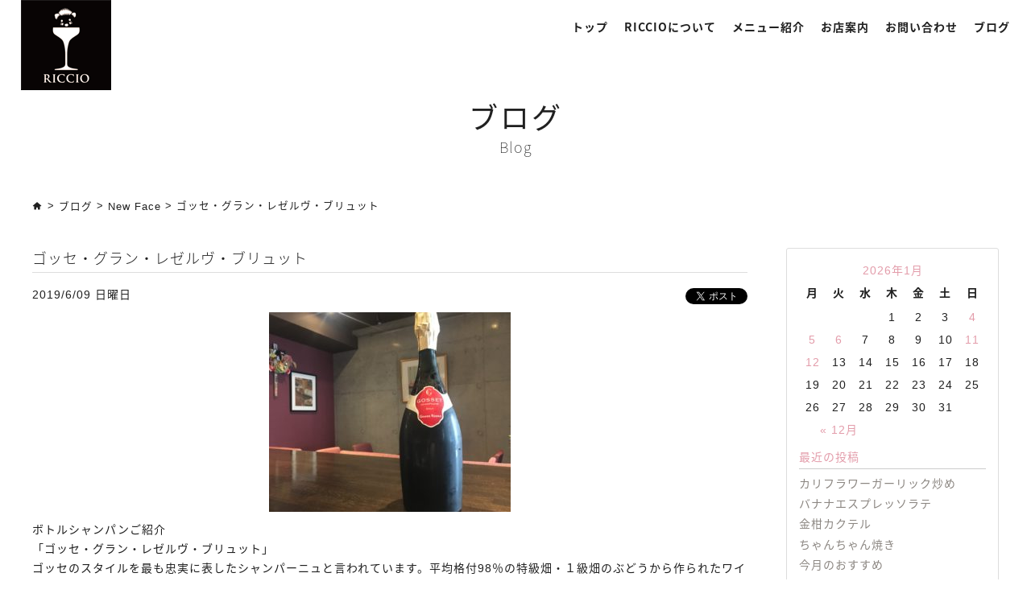

--- FILE ---
content_type: text/html; charset=UTF-8
request_url: http://www.riccio.tokyo/blog/newface/1148/
body_size: 5489
content:
<!DOCTYPE html>
<html lang="ja" prefix="og: http://ogp.me/ns# fb: http://ogp.me/ns/fb# article: http://ogp.me/ns/article#">
<head>
<!-- Global site tag (gtag.js) - Google Analytics -->
<script async src="https://www.googletagmanager.com/gtag/js?id=UA-112169300-1"></script>
<script>
  window.dataLayer = window.dataLayer || [];
  function gtag(){dataLayer.push(arguments);}
  gtag('js', new Date());

  gtag('config', 'UA-112169300-1');
</script>
<!-- //Global site tag (gtag.js) - Google Analytics -->
<meta charset="UTF-8">
<title>ゴッセ・グラン・レゼルヴ・ブリュット｜牛込柳町駅より徒歩4分。季節のフルーツ、ハーブ、野菜を使ったカクテルをご提供。｜Cafe&amp;Bar Riccio（カフェアンドバー リッチョ）</title>
<meta name="keywords" content="Riccio,リッチョ,バー,カフェ,東京都,新宿,牛込柳町駅,薬王寺町">
<meta name="description"  content="Cafe&Bar Riccioの「ゴッセ・グラン・レゼルヴ・ブリュット」のページです。牛込柳町駅より徒歩4分、東京都新宿区市谷薬王寺町にあるCafe&amp;Bar Riccio（カフェアンドバーリッチョ）です。季節のフルーツ、ハーブ、野菜を使ったカクテルをご提供しております。日曜日にはペットと一緒に楽しいひとときを。">
<link rel="canonical" href="http://www.riccio.tokyo/blog/newface/1148/">

<meta name="viewport" content="width=device-width,initial-scale=1">
<meta name="format-detection" content="telephone=no">
<meta http-equiv="X-UA-Compatible" content="IE=edge">
<link rel="stylesheet" href="http://www.riccio.tokyo/admin/wp-content/themes/wp-one/css/loader.css" media="screen,print">
<link rel="stylesheet" href="http://www.riccio.tokyo/admin/wp-content/themes/wp-one/css/common.css" media="screen,print">
<link rel="stylesheet" href="http://www.riccio.tokyo/admin/wp-content/themes/wp-one/css/drawer.css" media="screen,print">
<link rel="stylesheet" href="http://www.riccio.tokyo/admin/wp-content/themes/wp-one/css/lv2.css" media="screen,print"><link rel="stylesheet" href="http://www.riccio.tokyo/admin/wp-content/themes/wp-one/css/style.css" media="screen,print">
<link rel="stylesheet" href="http://www.riccio.tokyo/admin/wp-content/themes/wp-one/style.css" media="all">
<link rel="stylesheet" href="https://cdn.rawgit.com/michalsnik/aos/2.1.1/dist/aos.css" />
<link rel="stylesheet" href="http://www.riccio.tokyo/admin/wp-content/themes/wp-one/css/jquery.mCustomScrollbar.css">
<!-- swiper css -->
<link rel="stylesheet" href="http://www.riccio.tokyo/admin/wp-content/themes/wp-one/css/swiper.css">
<link rel='dns-prefetch' href='//s.w.org' />
<link rel='stylesheet' id='tablepress-default-css'  href='http://www.riccio.tokyo/admin/wp-content/plugins/tablepress/css/default.min.css?ver=1.9' type='text/css' media='all' />
<link rel='https://api.w.org/' href='http://www.riccio.tokyo/wp-json/' />
<link rel="alternate" type="application/json+oembed" href="http://www.riccio.tokyo/wp-json/oembed/1.0/embed?url=http%3A%2F%2Fwww.riccio.tokyo%2Fblog%2Fnewface%2F1148%2F" />
<link rel="alternate" type="text/xml+oembed" href="http://www.riccio.tokyo/wp-json/oembed/1.0/embed?url=http%3A%2F%2Fwww.riccio.tokyo%2Fblog%2Fnewface%2F1148%2F&#038;format=xml" />

<!----------------------------OGPタグ---------------------------->
<!--og:title-->
<meta property="og:title" content="ゴッセ・グラン・レゼルヴ・ブリュット｜牛込柳町駅より徒歩4分。季節のフルーツ、ハーブ、野菜を使ったカクテルをご提供。｜Cafe&amp;Bar Riccio（カフェアンドバー リッチョ）">
<!--og:type-->
<meta property="og:type" content="article"><!--site_name-->
<meta property="og:site_name" content="牛込柳町駅より徒歩4分。季節のフルーツ、ハーブ、野菜を使ったカクテルをご提供。｜Cafe&amp;Bar Riccio（カフェアンドバー リッチョ）">
<!--og:url-->
<meta property="og:url" content="http://www.riccio.tokyo/blog/newface/1148/">
<!--og:description-->
<meta property="og:description" content="Cafe&Bar Riccioの「ゴッセ・グラン・レゼルヴ・ブリュット」のページです。牛込柳町駅より徒歩4分、東京都新宿区市谷薬王寺町にあるCafe&amp;Bar Riccio（カフェアンドバーリッチョ）です。季節のフルーツ、ハーブ、野菜を使ったカクテルをご提供しております。日曜日にはペットと一緒に楽しいひとときを。">
<!--og:image-->
<meta property="og:image" content="http://www.riccio.tokyo/admin/wp-content/themes/wp-one/img/ogp.jpg">
<!----------------------------//OGPタグ---------------------------->

</head>
<!-- ******************************　//head ****************************** -->

<!-- ******************************　↓body　****************************** -->
<body class="drawer drawer--right">
<!-- ******************************　loader　****************************** -->
<div class="loader__bg">
  <div class="loader">
    <div class="circles__wrap">
      <div class="circles__item" id="circles__item--01"></div>
      <div class="circles__item" id="circles__item--02"></div>
      <div class="circles__item" id="circles__item--03"></div>
      <div class="circles__item" id="circles__item--04"></div>
      <div class="circles__item" id="circles__item--05"></div>
      <div class="circles__item" id="circles__item--06"></div>
      <div class="circles__item" id="circles__item--07"></div>
      <div class="circles__item" id="circles__item--08"></div>
    </div>
  </div>
</div>
<!-- ******************************　//loader　****************************** -->

<!-- wrapper -->
<div id="wrapper">
	<!-- header -->
	<header class="header">
			<div class="header__inner">
				<h1 class="header__logo">
					<a href="http://www.riccio.tokyo/" title="牛込柳町駅より徒歩4分。季節のフルーツ、ハーブ、野菜を使ったカクテルをご提供。｜Cafe&amp;Bar Riccio（カフェアンドバー リッチョ）"><img src="http://www.riccio.tokyo/admin/wp-content/themes/wp-one/img/header_logo.png" alt="ゴッセ・グラン・レゼルヴ・ブリュット										|Cafe&Bar Riccio（カフェアンドバー リッチョ）｜牛込柳町駅より徒歩4分の季節のフルーツ、ハーブ、野菜のカクテル"></a>
				</h1>
				<button type="button" class="drawer-toggle drawer-hamburger"><span class="sr-only">メニュー</span><span class="drawer-hamburger-icon"></span></button>
			<!--　global　-->
			<nav id="global">
			
				<ul class="global__items"><li><a href="http://www.riccio.tokyo/#top">トップ</a></li>
<li><a href="http://www.riccio.tokyo/#about">RICCIOについて</a></li>
<li><a href="http://www.riccio.tokyo/menu/">メニュー紹介</a></li>
<li><a href="http://www.riccio.tokyo/#info">お店案内</a></li>
<li><a href="http://www.riccio.tokyo/#contact">お問い合わせ</a></li>
<li><a href="http://www.riccio.tokyo/blog/">ブログ</a></li>
</ul>			
			</nav>
			<!--　global　-->
	</div>
	</header>
	<!-- //end header -->
<!-- main -->	
<main><div class="l-cont">
<section class="cont__wrap">
<h2 class="cont__tit">ブログ<span>Blog</span></h2>
<ul class="breadcrumb__list">
				<li><a href="http://www.riccio.tokyo/"><i class="icon-home"></i></a></li><li>&nbsp;&gt;&nbsp;<a href="http://www.riccio.tokyo/blog/">ブログ</a></li><li>&nbsp;&gt;&nbsp;<a href="http://www.riccio.tokyo/blog/category/newface/">New Face</a></li><li>&nbsp;&gt;&nbsp;ゴッセ・グラン・レゼルヴ・ブリュット</li>			</ul>
<section class="l-box blog__wrap">
	<div id="fb-root"></div>
	<script>(function(d, s, id) {
	var js, fjs = d.getElementsByTagName(s)[0];
	if (d.getElementById(id)) return;
	js = d.createElement(s); js.id = id;
	js.src = "//connect.facebook.net/ja_JP/sdk.js#xfbml=1&version=v2.4";
	fjs.parentNode.insertBefore(js, fjs);
	}(document, 'script', 'facebook-jssdk'));</script>

			<!-- box -->
		<article class="blog-single c-box" data-aos="fade-up" data-aos-delay="400">
			<h3 class="blog__tit">ゴッセ・グラン・レゼルヴ・ブリュット</h3>
						<div class="blog-single__meta">
				<div class="twitter"><a href="https://twitter.com/share" class="twitter-share-button" data-url="http://www.riccio.tokyo/blog/newface/1148/" data-text="ゴッセ・グラン・レゼルヴ・ブリュット" data-lang="ja" data-count="none">ツイート</a>
					<script>!function(d,s,id){var js,fjs=d.getElementsByTagName(s)[0],p=/^http:/.test(d.location)?'http':'https';if(!d.getElementById(id)){js=d.createElement(s);js.id=id;js.src=p+'://platform.twitter.com/widgets.js';fjs.parentNode.insertBefore(js,fjs);}}(document, 'script', 'twitter-wjs');</script>
				</div>
				<div class="fb-like" data-layout="standard" data-action="like" data-show-faces="false" data-share="true"></div>
				<p class="date">2019/6/09 日曜日</p>
			</div>						<div class="txt">
			<img src="http://www.riccio.tokyo/admin/wp-content/uploads/2019/05/A2B22C5E-A023-4716-8B91-8C254695B476-300x248.jpg" alt="" class="aligncenter size-medium wp-image-1130" />
<p>ボトルシャンパンご紹介</p>
<p>「ゴッセ・グラン・レゼルヴ・ブリュット」</p>
<p>ゴッセのスタイルを最も忠実に表したシャンパーニュと言われています。平均格付98％の特級畑・１級畑のぶどうから作られたワインをアサンブラージュした絶妙の均衡が特長。</p>
<p>ノン・マロラクティック・シャンパーニュの代表格ゴッセ。 マロラクティックでリンゴ酸は1/6まで減少しますが、ゴッセのシャンパーニュはリンゴ酸が非常に高い数値で存在します。 シャープで質の高いリンゴ酸は、瓶内熟成させると次第に旨みに変化していきます。 よって、この高い数値のリンゴ酸を馴染ませる為に最低48カ月、平均で60カ月の熟成を行っています。</p>
<p>長きに渡る熟成を経たその味わいは、完璧なる均整の取れた美しさに満ちています。ノン・マロラクティックでありながら決して酸が突出する事は無く、 上品なミネラリティと共に豊かな果実味に溶け込んでいます。</p>
<p>ふくらみのある後味が続く長い余韻が、素晴らしいシャンパーニュ</p>
			</div>
			<!-- /.txt -->
		</article>
		<div class="blog-single__btn-wrap" data-aos="fade-up" data-aos-delay="600"><a href="http://www.riccio.tokyo/blog/" title="一覧へ戻る" class="btn--main">一覧へ戻る</a></div>		
</section>

<!-- //end contents -->
		<!-- aside -->
	<aside data-aos="fade-up" data-aos-delay="400">
		<!-- blog_aside -->
				<div class="widget-blog-aside__wrap">
			<div class="widget-blog-aside"><div id="calendar_wrap" class="calendar_wrap"><table id="wp-calendar">
	<caption>2026年1月</caption>
	<thead>
	<tr>
		<th scope="col" title="月曜日">月</th>
		<th scope="col" title="火曜日">火</th>
		<th scope="col" title="水曜日">水</th>
		<th scope="col" title="木曜日">木</th>
		<th scope="col" title="金曜日">金</th>
		<th scope="col" title="土曜日">土</th>
		<th scope="col" title="日曜日">日</th>
	</tr>
	</thead>

	<tfoot>
	<tr>
		<td colspan="3" id="prev"><a href="http://www.riccio.tokyo/blog/date/2025/12/">&laquo; 12月</a></td>
		<td class="pad">&nbsp;</td>
		<td colspan="3" id="next" class="pad">&nbsp;</td>
	</tr>
	</tfoot>

	<tbody>
	<tr>
		<td colspan="3" class="pad">&nbsp;</td><td>1</td><td>2</td><td>3</td><td><a href="http://www.riccio.tokyo/blog/date/2026/01/04/" aria-label="2026年1月4日 に投稿を公開">4</a></td>
	</tr>
	<tr>
		<td><a href="http://www.riccio.tokyo/blog/date/2026/01/05/" aria-label="2026年1月5日 に投稿を公開">5</a></td><td><a href="http://www.riccio.tokyo/blog/date/2026/01/06/" aria-label="2026年1月6日 に投稿を公開">6</a></td><td>7</td><td>8</td><td>9</td><td>10</td><td><a href="http://www.riccio.tokyo/blog/date/2026/01/11/" aria-label="2026年1月11日 に投稿を公開">11</a></td>
	</tr>
	<tr>
		<td><a href="http://www.riccio.tokyo/blog/date/2026/01/12/" aria-label="2026年1月12日 に投稿を公開">12</a></td><td>13</td><td id="today">14</td><td>15</td><td>16</td><td>17</td><td>18</td>
	</tr>
	<tr>
		<td>19</td><td>20</td><td>21</td><td>22</td><td>23</td><td>24</td><td>25</td>
	</tr>
	<tr>
		<td>26</td><td>27</td><td>28</td><td>29</td><td>30</td><td>31</td>
		<td class="pad" colspan="1">&nbsp;</td>
	</tr>
	</tbody>
	</table></div></div>		<div class="widget-blog-aside">		<h3 class="widget-blog-aside__tit">最近の投稿</h3>		<ul>
											<li>
					<a href="http://www.riccio.tokyo/blog/food/3662/">カリフラワーガーリック炒め</a>
									</li>
											<li>
					<a href="http://www.riccio.tokyo/blog/fruits/3660/">バナナエスプレッソラテ</a>
									</li>
											<li>
					<a href="http://www.riccio.tokyo/blog/fruits/3658/">金柑カクテル</a>
									</li>
											<li>
					<a href="http://www.riccio.tokyo/blog/food/3655/">ちゃんちゃん焼き</a>
									</li>
											<li>
					<a href="http://www.riccio.tokyo/blog/fruits/3652/">今月のおすすめ</a>
									</li>
					</ul>
		</div><div class="widget-blog-aside"><h3 class="widget-blog-aside__tit">カテゴリー</h3>		<ul>
	<li class="cat-item cat-item-1"><a href="http://www.riccio.tokyo/blog/category/newface/" >New Face</a>
</li>
	<li class="cat-item cat-item-17"><a href="http://www.riccio.tokyo/blog/category/fruits/" >季節のフルーツ</a>
</li>
	<li class="cat-item cat-item-19"><a href="http://www.riccio.tokyo/blog/category/food/" >フード</a>
</li>
	<li class="cat-item cat-item-18"><a href="http://www.riccio.tokyo/blog/category/pet/" >日曜日のかわいい子</a>
</li>
		</ul>
</div>		</div>
				<!-- //end blog_aside -->
	</aside>
	<!-- //end aside -->
		
</section>
<div class="line--gray"></div>
</div>
</main>
<!-- //end main -->
<!-- footer -->
<footer>
	<div id="pagetop" style="display: block;"><a href="#wrapper" title="このページの先頭へ"><i class="icon-top_arrow"></i></a></div>
	<div class="footer__inner">

		<h3 class="footer__logo"><img src="http://www.riccio.tokyo/admin/wp-content/themes/wp-one/img/footer_logo.svg" alt="牛込柳町駅より徒歩4分。季節のフルーツ、ハーブ、野菜を使ったカクテルをご提供。｜Cafe&amp;Bar Riccio（カフェアンドバー リッチョ）"></h3>
		<address>
			<span class="in-block">〒162-0063</span> <br>
			<span class="in-block">東京都新宿区市谷薬王寺町69 リブリ・ヒルサイド銀杏坂1F</span><br>							Tel.03-5579-2420				　
				<br>
				http://www.riccio.tokyo/
		</address>

	</div>
	<!-- //footer__inner -->
	<div class="footer__copy">Copyright &copy; <script type="text/javascript">
			document.write(new Date().getFullYear());
		</script> Cafe&Bar Riccio. All Rights Reserved.</div>
</footer>
<!-- //end footer -->
<nav class="drawer-nav">
	<div class="drawer-wrap">
		<ul class="drawer-menu"><li><a href="http://www.riccio.tokyo/#top">トップ</a></li>
<li><a href="http://www.riccio.tokyo/#about">RICCIOについて</a></li>
<li><a href="http://www.riccio.tokyo/menu/">メニュー紹介</a></li>
<li><a href="http://www.riccio.tokyo/#info">お店案内</a></li>
<li><a href="http://www.riccio.tokyo/#contact">お問い合わせ</a></li>
<li><a href="http://www.riccio.tokyo/blog/">ブログ</a></li>
</ul>
		<div class="global__phone"><a href="tel:0355792420"><i class="icon-phone"></i></a></div>
	</div>
</nav>

</div>
<!-- //end wrapper -->
<script src="http://ajax.googleapis.com/ajax/libs/jquery/1.11.3/jquery.min.js"></script>
<script src="http://www.riccio.tokyo/admin/wp-content/themes/wp-one/js/jquery.mousewheel.min.js"></script>
<script src="http://www.riccio.tokyo/admin/wp-content/themes/wp-one/js/jquery.easing.min.js"></script>
<script src="http://www.riccio.tokyo/admin/wp-content/themes/wp-one/js/smoothscroll.js"></script>
<script src="http://www.riccio.tokyo/admin/wp-content/themes/wp-one/js/iscroll.js"></script>
<script src="http://www.riccio.tokyo/admin/wp-content/themes/wp-one/js/drawer.min.js"></script>
<script src="http://www.riccio.tokyo/admin/wp-content/themes/wp-one/js/dropdown.js"></script>
<script src="http://www.riccio.tokyo/admin/wp-content/themes/wp-one/js/jquery.matchHeight-min.js"></script>
<script src="http://www.riccio.tokyo/admin/wp-content/themes/wp-one/js/jquery.mCustomScrollbar.min.js"></script>
<script src="http://www.riccio.tokyo/admin/wp-content/themes/wp-one/js/script.js"></script>
<!-- lightbox -->
<script src="http://www.riccio.tokyo/admin/wp-content/themes/wp-one/js/lightbox.js"></script>
<!-- swiper script -->
<script src="http://www.riccio.tokyo/admin/wp-content/themes/wp-one/js/swiper.min.js"></script>


<!--[if lt IE 9]>
<script src="https://oss.maxcdn.com/html5shiv/3.7.2/html5shiv.min.js"></script>
<script src="https://oss.maxcdn.com/respond/1.4.2/respond.min.js"></script>
<![endif]-->

<!-- AOS -->
<script src="https://cdn.rawgit.com/michalsnik/aos/2.1.1/dist/aos.js"></script>
<script>
	AOS.init({
		offset: 200,
		easing: 'ease-in-out-cubic',
		once: 'true',
		duration: 1000
	});
</script>

<!-- config script -->
<script src="http://www.riccio.tokyo/admin/wp-content/themes/wp-one/js/config.js"></script>
<script type='text/javascript' src='http://www.riccio.tokyo/admin/wp-includes/js/wp-embed.min.js?ver=4.9.1'></script>

</body>

</html>

--- FILE ---
content_type: text/css
request_url: http://www.riccio.tokyo/admin/wp-content/themes/wp-one/css/lv2.css
body_size: 3858
content:
@charset "UTF-8";
/* CSS Document */
/*====================================================================

common.css

=====================================================================*/
h3.normal {
  font-size: calc(1.6rem + 2 * (100vw - 320px) / 680);
  font-weight: 200;
  margin-bottom: 1rem;
}

h3.blog__tit {
  font-size: calc(1.6rem + 2 * (100vw - 320px) / 680);
  font-weight: 200;
  margin-bottom: 1.5rem;
  border-bottom: 1px solid #ddd;
  padding-bottom: .5rem;
}

/*--------------------------------------------------------------------/
	ol
/--------------------------------------------------------------------*/
ol {
  list-style: none;
}
ol.normal {
  margin-left: 1rem;
  line-height: 1.5;
}
ol.normal li {
  list-style: decimal outside;
  margin-left: 15px;
  margin-bottom: .5rem;
}

/*--------------------------------------------------------------------/
	ul
/--------------------------------------------------------------------*/
ul {
  list-style: none;
}
ul.normal li {
  text-align: left;
  line-height: 1.5;
  margin-bottom: .5rem;
  position: relative;
  padding-left: 1.5rem;
}
ul.normal li::before {
  content: "●";
  position: absolute;
  left: 0;
  top: -1px;
  line-height: 1.5;
}

/*--------------------------------------------------------------------/
	breadcrumb__list
/--------------------------------------------------------------------*/
.breadcrumb__list {
  display: flex;
  display: -webkit-flex;
  flex-wrap: wrap;
  -webkit-flex-wrap: wrap;
  margin-bottom: 2rem;
  font-size: 0.9em;
}
.breadcrumb__list .icom-home {
  font-size: 1.2em;
}
.breadcrumb__list a {
  color: #202020;
  transition: all 0.3s ease;
  -webkit-transition: all 0.3s ease;
}
.breadcrumb__list a:hover {
  color: #1066cf;
}

.cont__inner .breadcrumb__list a,
.works .breadcrumb__list a {
  color: #fff;
}
.cont__inner .breadcrumb__list a:hover,
.works .breadcrumb__list a:hover {
  color: #1066cf;
}

/*--------------------------------------------------------------------/
	404
/--------------------------------------------------------------------*/
.not-found {
  color: #fff;
  padding: 0;
  width: 100%;
  position: relative;
}

.not-found .l-cont {
  position: relative;
}

/*--------------------------------------------------------------------/
	works
/--------------------------------------------------------------------*/
/* works  */
.works {
  color: #fff;
  padding: 0;
  width: 100%;
  position: relative;
}
.works .l-cont {
  position: relative;
}

.works-detail {
  margin-bottom: 3rem;
}

.works-detail__tit {
  font-size: calc(1.6rem + 4 * (100vw - 320px) / 680);
  font-weight: 200;
  margin-bottom: 1.5rem;
  border-bottom: 1px solid #ddd;
  padding-bottom: .5rem;
}

.works-detail__cont {
  margin-bottom: 1.5rem;
  font-weight: 200;
}

.works-detail__slider {
  margin: 0 auto;
  text-align: left;
}

.gallery-top {
  width: 100%;
  max-width: 800px;
  text-align: left;
  position: relative;
  overflow-x: hidden;
  margin:0 auto;
}
.gallery-top ul {
  top: 0;
  left: 0;
  width: 100%;
  position: absolute;
}
.gallery-top ul li {
  width: 100%;
  float: left;
  display: inline;
}
.gallery-top img {
  width: 100%;
  margin: 0 auto 1rem;
  display: block;
}
.gallery-top figcaption {
  max-height: 6rem;
  overflow-y: auto;
}

.gallery-thumbs {
  max-width: 800px;
  overflow: hidden;
  margin:0 auto 1rem;
}
.gallery-thumbs ul {
  width: 100%;
}
.gallery-thumbs ul li {
  float: left;
  cursor: pointer;
  display: inline;
  width: 15.625%;
  max-width: 125px;
  margin-bottom: 1rem;
}
.gallery-thumbs ul li:not(:nth-of-type(6n)){
  margin-right: 1.25%;
}
.gallery-thumbs ul li img {
  width: 100%;
}
.gallery-thumbs ul li a {
  opacity:0.6;
}
.gallery-thumbs ul li a.active {
  opacity: 1 !important;
}

.works-detail .txt {
  margin-bottom: 4rem;
}

.works-detail__pro-tit {
  font-size: calc(1.6rem + 2 * (100vw - 320px) / 680);
  text-align: center;
  font-weight: 600;
  margin-bottom: 2rem;
}

.works-detail__table {
  border-top: 1px solid #ddd;
  border-left: 1px solid #ddd;
  width: 100%;
}
.works-detail__table th, .works-detail__table td {
  padding: 1rem 1.5rem;
  text-align: left;
  vertical-align: top;
  font-weight: normal;
  display: block;
  width: auto;
  border-right: 1px solid #ddd;
  border-bottom: 1px solid #ddd;
}
.works-detail__table th {
  font-weight: 600;
}

/*--------------------------------------------------------------------/
	contact
/--------------------------------------------------------------------*/
/* contact  */
.contact {
  color: #fff;
  padding: 0;
  width: 100%;
  position: relative;
}
.contact .l-cont {
  position: relative;
}
.contact .c-box__tit {
  padding-bottom: .8rem;
  border-bottom: solid #fff 1px;
  margin: 0 auto 1.5rem;
}
.contact__tel {
  margin-bottom: 2rem;
  font-size: calc(2rem + 16 * (100vw - 320px) / 680);
}
.contact__tel a {
  color: #fff !important;
}

.privacy-box {
  padding: 1.5rem;
  height: 150px;
  margin: 0 auto 2rem;
  overflow-y: auto;
  border: 1px solid #ddd;
}

/*	contact_form
---------------------------------------------------------------------*/
.contact__table {
  margin: 0 auto 2rem;
  width: 100%;
  line-height: 1.5;
}
.contact__table th, .contact__table td {
  font-size: 1.4rem;
  font-weight: normal;
  width: 100%;
  display: block;
  vertical-align: middle;
}
.contact__table th {
  text-align: left;
  color: #fff;
  padding-bottom: .5rem;
}
.contact__table th span {
  color: #ff3434;
  padding: 0 .2rem;
  margin-left: .5rem;
}
.contact__table td {
  padding-bottom: 1.5rem;
}
.contact__table textarea {
  height: 10em;
}

/* form-parts
----------------------------------------------------------------*/
input, textarea, select {
  background-color: #f6f7f8;
  font-size: 14px;
  font-size: 1.4rem;
  width: 100%;
  margin: 3px 0;
  padding: .5em;
  border: 1px solid #ddd;
  border-radius: 2px;
}

textarea {
  font-family: sans-serif;
}

input:focus, textarea:focus {
  background-color: #fff;
  /* box-shadow */
  box-shadow: rgba(58, 134, 232, 0.25) 0 0 4px 1px;
}

:placeholder-shown {
  color: #ddd;
}

::-webkit-input-placeholder {
  color: #ddd;
}

::-moz-placeholder {
  color: #ddd;
}

:-ms-input-placeholder {
  color: #ddd;
}

input[class="sub-btn"], input[class="back-btn"] {
  display: block;
  width: 100px;
  margin: 0 auto;
  padding: 1rem 0;
  position: relative;
  transition: all 0.3s ease;
  -webkit-transition: all 0.3s ease;
  text-align: center;
  text-decoration: none;
  letter-spacing: 2px;
  border-radius: 3px;
}

input[class="back-btn"] {
  margin-top: 1rem;
}

input {
  -webkit-appearance: none;
}

input[type=radio], input[type=checkbox] {
  display: none;
}

.radio, .checkbox {
  box-sizing: border-box;
  transition: all 0.3s ease;
  -webkit-transition: all 0.3s ease;
  position: relative;
  display: inline-block;
  margin: 0 20px 8px 0;
  padding: 12px 12px 12px 42px;
  border-radius: 3px;
  background-color: #ddddff;
  vertical-align: middle;
  cursor: pointer;
}

.radio:hover, .checkbox:hover {
  background-color: #a8a8f4;
}

.radio:hover:after, .checkbox:hover:after {
  border-color: #47d08c;
}

.radio:after, .checkbox:after {
  transition: all 0.3s ease;
  -webkit-transition: all 0.3s ease;
  position: absolute;
  top: 50%;
  left: 16px;
  display: block;
  margin-top: -8px;
  width: 16px;
  height: 16px;
  border: 1px solid #1066cf;
  border-radius: 6px;
  content: "";
}

.radio:before {
  transition: all 0.3s ease;
  -webkit-transition: all 0.3s ease;
  position: absolute;
  top: 50%;
  left: 19px;
  display: block;
  margin-top: -6px;
  width: 10px;
  height: 10px;
  border-radius: 50%;
  background-color: #ddddff;
  content: "";
  opacity: 0;
  -ms-filter: "progid:DXImageTransform.Microsoft.Alpha(Opacity=0)";
}

input[type=radio]:checked + .radio:before {
  opacity: 1;
  -ms-filter: "progid:DXImageTransform.Microsoft.Alpha(Opacity=100)";
}

.checkbox:before {
  transition: all 0.3s ease;
  -webkit-transition: all 0.3s ease;
  position: absolute;
  top: 50%;
  left: 21px;
  display: block;
  margin-top: -5px;
  width: 5px;
  height: 9px;
  border-right: 3px solid #47d08c;
  border-bottom: 3px solid #47d08c;
  content: "";
  opacity: 0;
  -ms-filter: "progid:DXImageTransform.Microsoft.Alpha(Opacity=0)";
  -webkit-transform: rotate(45deg);
  transform: rotate(45deg);
}

input[type=checkbox]:checked + .checkbox:before {
  opacity: 1;
  -ms-filter: "progid:DXImageTransform.Microsoft.Alpha(Opacity=100)";
}

.no-csstransforms input[type=radio], .no-csstransforms input[type=checkbox] {
  display: inline;
}

.no-csstransforms .radio, .no-csstransforms .checkbox {
  display: none;
}

.no-csstransforms .checkbox:before {
  transition: all 0.3s ease;
  -webkit-transition: all 0.3s ease;
  position: absolute;
  top: 50%;
  left: 21px;
  display: block;
  margin-top: -5px;
  width: 5px;
  height: 9px;
  border-right: 3px solid #47d08c;
  border-bottom: 3px solid #47d08c;
  content: "";
  opacity: 0;
  -ms-filter: "progid:DXImageTransform.Microsoft.Alpha(Opacity=0)";
  -webkit-transform: rotate(45deg);
  transform: rotate(45deg);
}

input[type=checkbox]:checked + .no-csstransforms .checkbox:before {
  opacity: 1;
  -ms-filter: "progid:DXImageTransform.Microsoft.Alpha(Opacity=100)";
}

input[class*="middle"] {
  margin-right: 8px !important;
  margin-right: .5rem !important;
}

textarea {
  height: 10em;
}

select {
  width: 40%;
}

.form-short {
  width: 60%;
  margin-right: .5rem;
}

/*--------------------------------------------------------------------/
	blog
/--------------------------------------------------------------------*/
.blog__wrap {
  margin-bottom: 4rem;
}
.blog__wrap::after {
  display: block;
  content: "";
  clear: both;
}

aside {
  border-radius: 3px;
  -webkit-border-radius: 3px;
  border: 1px solid #ddd;
  padding: 1.5rem;
}

/* blog
----------------------------------------------------------*/
.blog-list__tit {
  font-size: calc(1.4rem + 2 * (100vw - 320px) / 680);
  font-weight: 200;
  margin-bottom: 1rem;
}

.blog-list {
  padding: 1rem 1.5rem;
  border: 1px solid #ddd;
  border-radius: 3px;
  -webkit-border-radius: 3px;
}

.blog-list:not(:last-child) {
  margin-bottom: 2rem;
}

.blog-list p {
  margin-bottom: 1.5rem;
}

.blog-list .date {
  text-align: right;
}

.blog-single__meta {
  margin: -5px auto 10px;
  padding: 5px 0 0 !important;
  width: 100%;
  overflow: hidden;
}

.blog-single__meta:after {
  display: block;
  content: "";
  clear: both;
}

.blog-single__meta .twitter, .blog-single__meta .fb-like.fb_iframe_widget {
  float: right;
  display: inline-block;
  position: relative;
}

.blog-single__meta .twitter {
  z-index: 1;
  margin-left: .3rem;
}

.blog-single__meta iframe {
  padding: 0 !important;
  border: none !important;
  vertical-align: bottom;
}

.blog-single__meta .fb-like.fb_iframe_widget {
  width: 120px !important;
  overflow: hidden;
}

.blog-single__meta .data {
  text-align: right;
}

.blog-single__post-thumbnail, .blog-single .txt {
  margin-bottom: 16px;
  margin-bottom: 1.6rem;
}

.blog-cat__btn-wrap {
  margin-top: 2rem;
}

/*-----------------------------------/
	widget
------------------------------------*/
.widget-blog-aside:not(:last-child) {
  margin-bottom: 16px;
  margin-bottom: 1rem;
}

.widget-blog-aside li {
  list-style-type: none;
}
.widget-blog-aside li a {
  transition: all 0.3s ease;
  -webkit-transition: all 0.3s ease;
}
.widget-blog-aside li a:hover {
  color: #47d08c;
}

/*-----------------------------------/
	calendar
------------------------------------*/
#wp-calendar {
  border-collapse: collapse;
  width: 100%;
}

#wp-calendar thead th {
  text-align: center;
  padding: 4px;
  width: auto;
}

#wp-calendar td {
  text-align: center;
  padding: 2px 4px;
}
#wp-calendar td.pad {
  color: #1066cf;
}
#wp-calendar td#today a {
  border: 1px solid;
}
#wp-calendar td a {
  color: #1066cf;
  transition: all 0.3s ease;
  -webkit-transition: all 0.3s ease;
  display: block;
  text-decoration: none;
}
#wp-calendar td a:hover {
  color: #47d08c;
}

/*--------------------------------------------------------------------/
	記事部分
/--------------------------------------------------------------------*/
p.wp-caption-text {
  clear: none !important;
  padding: 5px 0 0 !important;
  font-size: 12px !important;
  text-align: center !important;
  line-height: 2.0 !important;
}

/*--------------------------------------------------------------------/
	page_next_prev
/--------------------------------------------------------------------*/
.c-page_next_prev {
  margin-top: 2rem;
  padding: 1rem 0;
  text-align: center;
  font-size: 1.6rem;
  color: #bbb;
}
.works .c-page_next_prev {
  color: #fff;
}
.c-page_next_prev:after {
  display: block;
  content: "";
  clear: both;
}
.c-page_next_prev a {
  color: #bbb;
  text-decoration: none;
  -webkit-transition: all .3s ease;
  transition: all .3s ease;
}
.works .c-page_next_prev a {
  color: #fff;
}
.c-page_next_prev a:hover {
  color: #47d08c;
}

.c-page_next_prev__inner {
  display: inline-block;
}

.page-numbers {
  padding: .3em .5em;
  -webkit-transition: all .2s;
  transition: all .2s;
}

span.page-numbers {
  border: 1px solid;
}

.nav-prev {
  float: left;
  margin-top: 24px;
  margin-top: 1.5rem;
}

.nav-next {
  float: right;
  margin-top: 24px;
  margin-top: 1.5rem;
}

@media print, screen and (min-width: 481px) {
  /*====================================================================/
  	/*------------------タブレットスタイル----------------
  /====================================================================*/
  html {
    width: 100%;
  }

  .form-short {
    width: 40%;
  }

  .form-middle {
    width: 70%;
    margin-right: .5rem;
  }
}
@media print, screen and (min-width: 798px) {
  /*====================================================================/
  	/*-------------------小さいPCスタイル----------------
  /====================================================================*/
  html {
    width: 100%;
  }

  .gallery-top figcaption {
   max-height:8rem;
  }

  .breadcrumb__list {
    margin-bottom: 4rem;
  }
  .works-detail {
    margin-bottom: 6rem;
  }


  .works-detail__table {
    display: table;
    width: 100%;
  }
  .works-detail__table th, .works-detail__table td {
    display: table-cell;
    width: auto;
    vertical-align: top;
    text-align: left;
  }
  .works-detail__table th {
    width: 30%;
  }
  .works-detail__table td {
    width: auto;
  }

  .contact__table {
    display: table;
    width: 80%;
  }
  .contact__table tr:not(:last-child) {
    border-bottom: 1px solid #ddd;
  }
  .contact__table th, .contact__table td {
    display: table-cell;
    padding-top: 2rem;
    padding-bottom: 2rem;
  }
  .contact__table th {
    width: 30%;
  }
  .contact__table td {
    width: 70%;
  }

  .privacy-box {
    padding: 1.5rem 2rem;
    height: 200px;
    width: 80%;
  }

  /* blog */
  aside {
    width: 220px;
    float: right;
  }

  .blog__wrap {
    float: left;
    width: calc(96% - 220px);
  }

  .blog-list .txt {
    float: right;
    width: 68%;
  }

  .blog-list__post-thumbnail {
    float: left;
    width: 30%;
    padding-right: 2%;
  }

  .blog-single__btn-wrap {
    float: right;
    width: 30%;
  }

  .blog-list__btn-wrap {
    float: right;
    width: 50%;
  }

  .blog-cat__btn-wrap {
    float: right;
    width: 40%;
  }

  .alignright {
    float: right;
    margin: 0 0 1rem 1rem;
  }

  .alignleft {
    float: left;
    margin: 1rem 1rem 0 0;
  }

  .aligncenter {
    display: block;
    margin: 0 auto 1rem;
  }
}
@media print, screen and (min-width: 1000px) {
  /*====================================================================/
  	/*-------------------PCスタイル-------------------
  /====================================================================*/
  html {
    width: 100%;
  }

  h3.normal, h3.blog__tit {
    font-size: 1.8rem;
  }

  .works-detail__tit {
    font-size: 2rem;
  }

  .works-detail__pro-tit {
    font-size: 1.8rem;
  }

  .contact .c-box__tit {
    font-size: 2.4rem;
  }

  .contact__tel {
    font-size: 3.6rem;
  }

  aside {
    width: 22%;
  }

  .blog__wrap {
    width: 74%;
  }

  .blog-list__tit {
    font-size: 1.6rem;
  }
}
@media print, screen and (min-width: 1280px) {
  /*====================================================================/
  	/*-------------------large PCスタイル-------------------
  /====================================================================*/
}
@media screen and (max-width: 480px) {
  /*====================================================================/
  	/*------------------スマホのみスタイル----------------
  /====================================================================*/
  html {
    width: 100%;
  }
}


--- FILE ---
content_type: text/css
request_url: http://www.riccio.tokyo/admin/wp-content/themes/wp-one/css/style.css
body_size: 3163
content:
@charset "UTF-8";
/* CSS Document */
/*--------------------------------------------------------------------/
	loader 色変更
/--------------------------------------------------------------------*/
@keyframes f_fadeG {
  0% {
    background-color: #8c8782;
  }
  100% {
    background-color: white;
  }
}
@-webkit-keyframes f_fadeG {
  0% {
    background-color: #8c8782;
  }
  100% {
    background-color: white;
  }
}
@-moz-keyframes f_fadeG {
  0% {
    background-color: #8c8782;
  }
  100% {
    background-color: white;
  }
}
/*--------------------------------------------------------------------/
	body
/--------------------------------------------------------------------*/
body {
  color: #202020;
}

/*　ドラッグした際の色を変える設定
/* selection
----------------------------------------------------------------*/
body *::selection {
  background: #8c8782;
  color: #fff;
}

/*Firefoxに対応*/
body *::-moz-selection {
  background: #8c8782;
  color: #fff;
}
.mb-m {
  margin-bottom:2rem;
}
.mb-l {
  margin-bottom:4rem !important;
}
.m-a {
  margin:auto;
}
.txt-l {
  text-align: left;
}

/*　リンクの色設定
/* a
----------------------------------------------------------------*/
a {
  color: #8c8782;
}

:link, :visited, :hover, :active {
  text-decoration: none;
}

a:hover {
  color: #eec4cc;
}

/* 共通ボタンの色変更
----------------------------------------------------------------*/
.btn--main {
  color: #fff;
  background-color: #8c8782;
  border-color: #8c8782;
}

.btn--main:hover {
  color: #fff;
  background-color: #eec4cc;
  border-color: #eec4cc;
}

/*　ヘッダーとメニューの背景とロゴの大きさを設定
/* header
----------------------------------------------------------------*/
.js-fixed {
  background: rgba(255, 255, 255, 0.8);
}

.header__logo {
  padding: 0;
  width: 112px;
  position: absolute;
  z-index: 11;
  top:0;
  left: 2%;
  transition:.3s ease-in;
}

.header__logo img {
  width: 100%;
}

.header__logo.logo-fixed {
  width: 74px;
}
/* global_nav
----------------------------------------------------------------*/
/* グローバルのテキストの色を変更 */
/* ドロワーメニューの色を変更 */
.drawer-menu li a:hover {
  color: #8c8782;
  background-color: transparent;
}

.global__phone {
  color: #fff;
  background: #8c8782;
  border: none;
  transition: all 0.3s ease;
  -webkit-transition: all 0.3s ease;
}

.global__phone:hover {
  color: #8c8782;
  background: #fff;
  border: solid 1px #8c8782;
}
.global__phone:hover a {
  color: #8c8782;
}

.global__phone a {
  color: #fff;
  display: block;
}

/* breadcrumb
/--------------------------------------------------------------------*/
.breadcrumb__list a:hover {
  color: #8c8782;
}
.works .breadcrumb__list a:hover {
    color: #8c8782;
}
/* main
/--------------------------------------------------------------------*/
/* first */
.scrolldown {
  color: #fff;
}

.arrow-down a {
  color: #fff;
}

/* fv__parts */
.move-01 {
  display: none;
  margin: 0 auto;
  margin-top: 30px;
  max-width: 340px;
  width: 46%;
  position: relative;
}
.move-01 img {
  position: absolute;
  width: 100%;
  top:0;
  left: 50%;
  transform: translateX(-50%);
}


.move-back {
  position: absolute;
  left: 0;
  right: 0;
  color: #8c8782;
  text-align: center;
  transition: ease-in 1s;
  -webkit-transition: ease-in 1s;
}

.scroll__wrap {
  opacity: 0;
}

/* c-box */
c-box h4 {
  margin-bottom: 1.4rem;
}

c-box:not(:last-child) {
  margin-bottom: 2rem;
}

c-box figure {
  margin-bottom: 1rem;
}

c-box figcaption {
  font-size: 1.4rem;
  padding: 7px 0 0;
  text-align: center;
}

c-box p {
  line-height: 1.5;
  padding-bottom: 10px;
  padding-bottom: 1rem;
  text-align: left;
}

/* feed */
.top-cont04__half, .top-cont04__news {
  background-color: #fff;
}
.feed-box--news .feed-box__tit span {
    color: #ddd;
}
.feed-box--blog .feed-box__tit span {
    color: #fff;
}
[class*="feed__icon-"] {
	color: #fff;
  background-color: #aaa;
}
.feed__icon-newface {
  color: #fff;
  background-color: #e73562;
}

.feed__icon-fruits {
  color: #fff;
  background-color: #00a960;
}
.feed__icon-pet {
  color: #fff;
  background-color: #ffa61f;
}

.feed__icon-food {
  color: #fff;
  background-color: #9b6356;
}


.feed-box--blog {
  color: #66625f;
}
.feed-box--news th{
  color: #e39caa;
}
.feed-box--blog th {
 color: #fff;
}
.feed-box__table td a {
    color: #66625f;
    border-bottom: 1px solid #66625f;
  }
/* footer */
.footer__copy {
  background: #8c8782;
}

.top-cont01 .c-box__tit {
	padding: .5rem 0 .8rem;
	border-top: 1px solid #8c8782;
	border-bottom: 1px solid #8c8782;
}

.common-banner__item a {
  border: none;
}
/* トップへ戻るボタンの色を変更
--------------------------------------------------------------------*/
#pagetop a {
  border-bottom-color: #8c8782;
}

#pagetop a:hover {
  border-bottom-color: #eec4cc;
}

/* 実績紹介ページの背景画像
--------------------------------------------------------------------*/
.works {
  background: transparent;
  position: relative;
  width: 100%;
}
.works::before {
  background: url(../img/bg_02_pc.jpg) 50% top no-repeat;
  background-size: cover;
  position: fixed;
  top: 0;
  left: 0;
  width: 100%;
  height: 100%;
  content: "";
  z-index: -1;
}

/* コンタクトページの背景画像
--------------------------------------------------------------------*/
.contact {
  background: transparent;
  position: relative;
  width: 100%;
}
.contact::before {
  background: url(../img/bg_03_pc.jpg) 50% top no-repeat;
  background-size: cover;
  position: fixed;
  top: 0;
  left: 0;
  width: 100%;
  height: 100%;
  content: "";
  z-index: -1;
}

[class="sub-btn"] {
  color: #fff;
  background: #8c8782;
  border-color: #8c8782;
}
[class="sub-btn"]:hover {
  color: #fff;
  background: #eec4cc;
  border: 1px solid #eec4cc;
}

input[class="back-btn"] {
  color: #8c8782;
  background: #fff;
  border-color: #8c8782;
}
input[class="back-btn"]:hover {
  color: #fff;
  background: #eec4cc;
  border: 1px solid #eec4cc;
}

/* Not Foundページの背景画像
--------------------------------------------------------------------*/
.not-found {
  background: transparent;
  position: relative;
  width: 100%;
}
.not-found::before {
  background: url(../img/bg_01_pc.jpg) 50% top no-repeat;
  background-size: cover;
  position: fixed;
  top: 0;
  left: 0;
  width: 100%;
  height: 100%;
  content: "";
  z-index: -1;
}

/* スライダーの矢印の色
--------------------------------------------------------------------*/
.swiper-button-prev .icon-left_arrow2,
.swiper-button-next .icon-right_arrow2 {
  font-size: 3rem;
  transition: all .3s ease;
}

.swiper-button-prev:hover .icon-left_arrow2,
.swiper-button-next:hover .icon-right_arrow2 {
  color: #8c8782;
}
.works-list a .works-list__box {
  padding: 1rem 1.5rem 2rem;
  height: 6rem;
}

.works-detail__table {
  border: none;
}
.works-detail__table th, .works-detail__table td {
  border: none;
  padding-left: 0;
}
/* blog */
#wp-calendar td.pad {
  color: #8c8782;
}
#wp-calendar td#today a {
  border: 1px solid;
}
#wp-calendar td a {
  color: #e39caa;
}
#wp-calendar td a:hover {
  color: #eec4cc;
}
.widget-blog-aside li a:hover {
  color: #eec4cc;
}
.widget-blog-aside__tit {
  color:#e39caa;
  border-bottom:solid 1px #ccc;
  padding-bottom: .5rem;
  margin-bottom: .5rem;
}

#wp-calendar caption {
  color:#e39caa;
}
.c-page_next_prev a:hover {
  color: #eec4cc;

}


@media print, screen and (min-width: 481px) {
  /*====================================================================/
  	/*------------------タブレットスタイル----------------
  /====================================================================*/

}
@media print, screen and (min-width: 798px) {
  /*====================================================================/
  	/*-------------------小さいPCスタイル----------------
  /====================================================================*/
.txt-c_pc {
  text-align: center;
}

  /* header
  ----------------------------------------------------------------*/


#global .global__items > li:not(:first-child) {
    margin-left: 2rem;
  }
  #global .global__items > li a {
    color: #202020;
    padding:0;
    padding-bottom: .8rem;
  }
  #global .global__items > li a::before {
    background: #eec4cc;
       height: 1px;
  }
#global .global__items > li a:hover {
  color: #eec4cc;
}
  .color-header #global .global__items > li a {
    color: #fff;
  }
  .color-header #global .global__items > li a:hover {
  color: #eec4cc;
}
  header.fixed #global .global__items a {
    color: #202020;
  }
  header.fixed #global .global__items a:hover {
    color: #eec4cc;
  }

  /*　トップ画面　*/

  .move-back {
    top: calc(50% - 10rem);
  }

  /* feed */
  .top-cont04__half {
    background: linear-gradient(90deg, #8c8782 49.99%, #eec4cc 49.99%);
  }
  .top-cont04__news {
    background: #8c8782;
  }

/* menu_detail */
.works-detail .txt {
  max-width: 800px;
  margin-left:auto;
  margin-right: auto;
}
.works-detail__table {
  max-width: 800px;
  margin-left:auto;
  margin-right: auto;
}
.works-detail__table th, .works-detail__table td {
  border-bottom: solid 1px #ccc;
}
.works-detail__table th {
    width: 70%;
}
.works-detail__table td {
  text-align: right;
}
.works-deta
  /* footer
  ----------------------------------------------------------------*/
  #footer__logo img {
    width: 80%;
  }
.top-cont01 .c-box__tit {
  text-align: center;
}


}
@media print, screen and (min-width: 1000px) {
  /*====================================================================/
  	/*-------------------PCスタイル-------------------
  /====================================================================*/

}
@media print, screen and (min-width: 1600px) {
  /*====================================================================/
  	/*-------------------PCスタイル-------------------
  /====================================================================*/

}
@media screen and (max-width: 797px) {
  /*====================================================================/
  	/*------------------スマホタブレット共通スタイル---------
  /====================================================================*/
  /* header */
  


  /* グローバルのテキストの色を変更 */
  #global .global__items > li a {
    color: #202020;
  }

  #global .global__items > li a:hover {
    color: #8c8782;
  }

  .color-header .drawer-hamburger {
    color: #fff;
  }

  header.fixed .drawer-hamburger {
    color: #202020;
  }

  .drawer-hamburger-icon, .drawer-hamburger-icon:before, .drawer-hamburger-icon:after {
    background-color: #202020;
  }

  .color-header .drawer-hamburger-icon, .color-header .drawer-hamburger-icon:before, .color-header .drawer-hamburger-icon:after {
    background-color: #fff;
  }

  header.fixed .drawer-hamburger-icon, header.fixed .drawer-hamburger-icon:before, header.fixed .drawer-hamburger-icon:after {
    background-color: #202020;
  }

  /* トップページ画面　*/
  .move-back {
    top: calc(50% - 9rem);
  }

  /* 背景画像 */
  .first::before {
    background-image: url(../img/bg_01_tb.jpg);
  }

  .top-cont02 {
    background: url(../img/bg_02_sp.jpg) 50% top no-repeat;
   }

  .top-cont05 {
    background-image: url(../img/bg_03_sp.jpg);
  }

  .contact::before {
    background: url(../img/bg_03_sp.jpg) 50% top no-repeat;
  }

  .works::before {
    background: url(../img/bg_03_sp.jpg) 50% top no-repeat;
  }

  /* feed */
.feed-box--news {
    background: #8c8782;
  }
 .feed-box--blog {
      background: #eec4cc;
  }

  #footer__logo {
    width: 50%;
  }
.works-detail__table th {
  padding-bottom: 0;
}
.works-detail__table td {
  padding-top: 0;
  border-bottom: solid 1px #ccc;
}

}
@media screen and (max-width: 480px) {
  /*====================================================================/
  	/*------------------スマホのみスタイル----------------
  /====================================================================*/
  .first::before {
    background-image: url(../img/bg_01_sp.jpg);
  }
  .header__logo {
    width: 90px;
  }
  .move-back {
    top: calc(50% - 6rem);
    max-height: 60vw;
  }

  #footer__logo {
    width: 80%;
  }
}


--- FILE ---
content_type: image/svg+xml
request_url: http://www.riccio.tokyo/admin/wp-content/themes/wp-one/img/footer_logo.svg
body_size: 17479
content:
<svg id="footer_logo.svg" xmlns="http://www.w3.org/2000/svg" width="259.625" height="94.687" viewBox="0 0 259.625 94.687">
  <defs>
    <style>
      .cls-1 {
        fill-rule: evenodd;
      }
    </style>
  </defs>
  <path id="シェイプ_1" data-name="シェイプ 1" class="cls-1" d="M112.768,108.885a8.649,8.649,0,0,1-.153-12.43c1.573-1.442,3.648-2.316,6.9-2.316a21.577,21.577,0,0,1,3.168.219c0.83,0.109,1.529.306,2.185,0.371a0.285,0.285,0,0,1,.327.263c0,0.174-.065.437-0.109,1.2-0.044.721-.022,1.922-0.065,2.359-0.022.327-.066,0.5-0.263,0.5-0.174,0-.218-0.175-0.218-0.481a3.12,3.12,0,0,0-.852-2.01,6.52,6.52,0,0,0-4.435-1.354,5.7,5.7,0,0,0-4.108,1.354c-1.595,1.464-2.01,3.539-2.01,5.658,0,5.2,3.955,7.777,6.883,7.777,1.944,0,3.124-.218,4-1.223a3.644,3.644,0,0,0,.742-1.442c0.066-.349.11-0.437,0.284-0.437,0.153,0,.2.153,0.2,0.328a20.67,20.67,0,0,1-.481,2.905,0.77,0.77,0,0,1-.568.634,12.667,12.667,0,0,1-3.932.5A10.92,10.92,0,0,1,112.768,108.885Zm22.354-2.6a0.149,0.149,0,0,0-.175.13l-1.027,2.491a3.379,3.379,0,0,0-.284,1.136c0,0.328.175,0.524,0.765,0.524h0.284c0.24,0,.284.087,0.284,0.2,0,0.152-.11.2-0.306,0.2-0.634,0-1.529-.065-2.141-0.065-0.2,0-1.224.065-2.229,0.065-0.24,0-.349-0.044-0.349-0.2a0.19,0.19,0,0,1,.218-0.2c0.175,0,.393-0.022.568-0.022,0.874-.131,1.2-0.7,1.595-1.638l5.025-11.688a0.926,0.926,0,0,1,.568-0.743c0.284,0,.372.175,0.568,0.59,0.459,1.027,3.671,8.629,4.894,11.447,0.743,1.682,1.29,1.922,1.639,1.988a4.716,4.716,0,0,0,.721.065c0.175,0,.262.066,0.262,0.2,0,0.152-.109.2-0.83,0.2-0.677,0-2.076,0-3.692-.044-0.35-.021-0.568-0.021-0.568-0.152,0-.11.043-0.175,0.24-0.2a0.292,0.292,0,0,0,.175-0.415l-1.486-3.736a0.182,0.182,0,0,0-.2-0.13h-4.522Zm4.107-1.027c0.088,0,.109-0.044.088-0.11l-1.814-4.718a0.264,0.264,0,0,0-.087-0.175,0.208,0.208,0,0,0-.11.175l-1.857,4.7c-0.043.088,0,.132,0.066,0.132h3.714Zm15.6,0.371c0,1.791.022,3.1,0.109,3.888a0.89,0.89,0,0,0,.765.984,6.892,6.892,0,0,0,.939.065c0.241,0,.328.109,0.328,0.2,0,0.131-.131.2-0.415,0.2-1.223,0-2.578-.065-3.081-0.065s-1.726.065-2.446,0.065c-0.263,0-.394-0.044-0.394-0.2,0-.088.066-0.2,0.284-0.2a2.869,2.869,0,0,0,.677-0.065,0.917,0.917,0,0,0,.568-0.984c0.088-.786.088-2.162,0.088-3.954v-3.276c0-2.818,0-3.343-.022-3.932a0.9,0.9,0,0,0-.83-1,3.538,3.538,0,0,0-.765-0.066,0.274,0.274,0,0,1-.328-0.2c0-.131.153-0.175,0.459-0.175,0.983,0,2.207.044,2.753,0.044,0.743,0,5,.022,5.462,0a5.3,5.3,0,0,0,.786-0.088,1.742,1.742,0,0,1,.307-0.109,0.171,0.171,0,0,1,.131.174c0,0.131-.088.35-0.153,0.83-0.022.2-.066,1.289-0.088,1.507a0.375,0.375,0,0,1-.2.372,0.253,0.253,0,0,1-.24-0.306,1.476,1.476,0,0,0-.109-0.7,1.323,1.323,0,0,0-1.223-.568l-3.19-.065c-0.109,0-.175.044-0.175,0.262v4.5c0,0.109.022,0.175,0.131,0.175l2.687-.022c0.328,0,.59,0,0.874-0.022a0.994,0.994,0,0,0,.809-0.327,0.415,0.415,0,0,1,.262-0.2c0.065,0,.109.066,0.109,0.175s-0.087.611-.153,1.2c-0.044.372-.065,1.223-0.065,1.355,0,0.153-.022.415-0.219,0.415a0.231,0.231,0,0,1-.175-0.262,1.688,1.688,0,0,0-.131-0.568,0.977,0.977,0,0,0-.917-0.678c-0.481-.043-2.753-0.065-3.081-0.065-0.088,0-.131.022-0.131,0.153v1.529Zm13.745-3.342c0-2.818,0-3.343-.022-3.932a0.913,0.913,0,0,0-.83-1,3.538,3.538,0,0,0-.765-0.066c-0.2,0-.328-0.066-0.328-0.2s0.153-.175.437-0.175c1.005,0,2.228.044,2.775,0.044,0.612,0,4.872.022,5.243,0,0.35-.022.656-0.088,0.809-0.109a2.176,2.176,0,0,1,.306-0.087,0.14,0.14,0,0,1,.131.174,8.281,8.281,0,0,0-.153,1.2c-0.022.2-.066,1.005-0.109,1.224a0.329,0.329,0,0,1-.219.306c-0.131,0-.153-0.088-0.153-0.24a1.747,1.747,0,0,0-.131-0.677,1.18,1.18,0,0,0-1.267-.677c-0.328-.044-2.622-0.087-3.015-0.087a0.142,0.142,0,0,0-.131.175v4.588c0,0.109.022,0.2,0.131,0.2,0.437,0,2.928,0,3.365-.044a1.336,1.336,0,0,0,.917-0.284,0.762,0.762,0,0,1,.306-0.24,0.177,0.177,0,0,1,.153.2c0,0.109-.044.415-0.153,1.354-0.044.372-.088,1.114-0.088,1.245,0,0.153-.021.415-0.2,0.415a0.145,0.145,0,0,1-.175-0.152c-0.022-.2-0.022-0.437-0.065-0.678a1.019,1.019,0,0,0-1.071-.721c-0.35-.043-2.535-0.087-3.015-0.087-0.087,0-.109.087-0.109,0.2v1.485c0,0.633-.022,2.207,0,2.753,0.043,1.267.633,1.551,2.6,1.551a5.176,5.176,0,0,0,1.813-.241,1.567,1.567,0,0,0,.831-1.376c0.043-.2.087-0.284,0.218-0.284,0.153,0,.174.241,0.174,0.437a12.5,12.5,0,0,1-.262,2.054c-0.13.48-.305,0.48-1.026,0.48-1.442,0-2.6-.022-3.54-0.065-0.939-.023-1.66-0.044-2.228-0.044-0.219,0-.634.021-1.093,0.021-0.459.023-.939,0.044-1.332,0.044-0.241,0-.372-0.065-0.372-0.2,0-.088.065-0.2,0.306-0.2a2.869,2.869,0,0,0,.677-0.065,0.917,0.917,0,0,0,.568-0.984c0.088-.786.088-2.25,0.088-3.954v-3.276Zm18.611,2.081a3.272,3.272,0,0,1-.755-2.1c-0.015-1.169,1.021-2.723,3.6-2.723a5.068,5.068,0,0,1,1.791.311,0.318,0.318,0,0,1,.252.384,17.893,17.893,0,0,1-.163,1.9c-0.03.221-.089,0.251-0.178,0.251s-0.1-.059-0.1-0.281a1.923,1.923,0,0,0-.43-1.243,2.036,2.036,0,0,0-1.642-.666,1.581,1.581,0,0,0-1.584,1.687c0,1.391,1.273,2.575,2.457,3.892,0.5,0.577,2.323,2.219,2.6,2.471a4.466,4.466,0,0,0,.71-2.279,0.874,0.874,0,0,0-.281-0.681,1.111,1.111,0,0,0-.725-0.222,0.146,0.146,0,0,1-.178-0.118c0-.118.118-0.148,0.237-0.148a16.566,16.566,0,0,1,1.776.1,0.455,0.455,0,0,1,.5.3,5.9,5.9,0,0,1-1.45,3.507,15.181,15.181,0,0,0,2.057,1.45,4.35,4.35,0,0,0,1.583.518c0.134,0,.208.015,0.208,0.133,0,0.089-.119.133-0.445,0.133H195.89A4.457,4.457,0,0,1,192.4,109.8a4.758,4.758,0,0,1-3.507,1.346c-3.167,0-4.115-1.982-4.115-3.27A4.35,4.35,0,0,1,187.188,104.369Zm4.632,4.957c-0.859-.739-2.279-2.131-2.664-2.545s-1.332-1.48-1.584-1.85a2.65,2.65,0,0,0-1.021,2.249,2.855,2.855,0,0,0,2.842,3.034A3.919,3.919,0,0,0,191.82,109.326Zm12.843-8.546c0-3.32,0-3.932-.044-4.631a1.073,1.073,0,0,0-.94-1.245,4.483,4.483,0,0,0-.852-0.066c-0.24,0-.371-0.043-0.371-0.2s0.153-.2.481-0.2c1.157,0,2.534.065,2.971,0.065,1.07,0,1.923-.065,2.665-0.065,3.955,0,4.654,2.119,4.654,3.277A4.755,4.755,0,0,1,211,101.545c1.791,0.612,3.976,2.163,3.976,4.718,0,2.338-1.813,4.763-5.834,4.763-0.262,0-.895-0.044-1.529-0.066-0.655-.044-1.311-0.065-1.638-0.065-0.241,0-.721,0-1.246.021-0.5,0-1.07.044-1.507,0.044-0.284,0-.437-0.065-0.437-0.218,0-.109.087-0.175,0.349-0.175a3.556,3.556,0,0,0,.787-0.087,1.17,1.17,0,0,0,.634-1.2c0.109-.917.109-2.643,0.109-4.653V100.78Zm2.621,0.372a0.2,0.2,0,0,0,.153.24,5.307,5.307,0,0,0,1.027.066,2.224,2.224,0,0,0,1.573-.415,2.85,2.85,0,0,0,.9-2.316c0-1.463-.852-3.386-2.731-3.386a3.54,3.54,0,0,0-.721.044c-0.153.044-.2,0.131-0.2,0.372v5.4Zm2.884,1.747a3.143,3.143,0,0,0-1.813-.524c-0.393-.022-0.612-0.022-0.939-0.022a0.124,0.124,0,0,0-.132.153v5.178c0,1.441.066,1.813,0.765,2.1a3.939,3.939,0,0,0,1.595.262,2.545,2.545,0,0,0,2.644-2.8A5.2,5.2,0,0,0,210.168,102.9Zm14.926,3.387a0.149,0.149,0,0,0-.175.13l-1.026,2.491a3.361,3.361,0,0,0-.285,1.136c0,0.328.175,0.524,0.765,0.524h0.284c0.24,0,.284.087,0.284,0.2,0,0.152-.109.2-0.306,0.2-0.633,0-1.529-.065-2.141-0.065-0.2,0-1.224.065-2.228,0.065-0.241,0-.35-0.044-0.35-0.2a0.19,0.19,0,0,1,.218-0.2c0.175,0,.394-0.022.569-0.022,0.873-.131,1.2-0.7,1.595-1.638l5.024-11.688a0.925,0.925,0,0,1,.569-0.743c0.283,0,.371.175,0.568,0.59,0.458,1.027,3.67,8.629,4.894,11.447,0.743,1.682,1.289,1.922,1.638,1.988a4.716,4.716,0,0,0,.721.065c0.175,0,.262.066,0.262,0.2,0,0.152-.109.2-0.83,0.2-0.677,0-2.075,0-3.692-.044-0.35-.021-0.568-0.021-0.568-0.152,0-.11.043-0.175,0.24-0.2a0.291,0.291,0,0,0,.175-0.415l-1.486-3.736a0.182,0.182,0,0,0-.2-0.13h-4.523Zm4.108-1.027c0.087,0,.109-0.044.087-0.11l-1.814-4.718a0.256,0.256,0,0,0-.087-0.175,0.207,0.207,0,0,0-.109.175l-1.857,4.7c-0.044.088,0,.132,0.065,0.132H229.2Zm13.679-2.971c0-2.818,0-3.343-.022-3.932a0.912,0.912,0,0,0-.83-1,3.538,3.538,0,0,0-.765-0.066c-0.2,0-.327-0.066-0.327-0.2s0.152-.175.437-0.175c1,0,2.228.044,2.621,0.044,0.656,0,2.4-.044,2.994-0.044a6.728,6.728,0,0,1,3.648.786,3.245,3.245,0,0,1,1.355,2.556c0,1.376-.786,2.6-2.666,4.107,1.7,2.1,3.059,3.779,4.217,4.937a3.61,3.61,0,0,0,2.054,1.224,1.826,1.826,0,0,0,.459.043,0.222,0.222,0,0,1,.24.2c0,0.152-.131.2-0.371,0.2h-1.836a4.17,4.17,0,0,1-2.1-.371,8.7,8.7,0,0,1-2.622-2.731c-0.764-1.005-1.573-2.25-1.813-2.534a0.445,0.445,0,0,0-.35-0.131l-1.726-.044a0.138,0.138,0,0,0-.153.153v0.262c0,1.726.022,3.168,0.109,3.954a0.859,0.859,0,0,0,.743.984,7.409,7.409,0,0,0,.94.065,0.222,0.222,0,0,1,.24.2c0,0.131-.153.2-0.393,0.2-1.115,0-2.709-.065-2.993-0.065-0.372,0-1.595.065-2.36,0.065-0.24,0-.372-0.065-0.372-0.2,0-.088.066-0.2,0.306-0.2a2.878,2.878,0,0,0,.678-0.065,0.92,0.92,0,0,0,.568-0.984c0.087-.786.087-2.25,0.087-3.954v-3.276Zm2.447,1.441a0.29,0.29,0,0,0,.175.328,5.277,5.277,0,0,0,1.464.175,1.933,1.933,0,0,0,1.354-.306,3.14,3.14,0,0,0,1.246-2.753c0-2.621-1.792-3.3-2.928-3.3a6.942,6.942,0,0,0-1.136.066,0.226,0.226,0,0,0-.175.262v5.526Zm-127.9-75.136a0.589,0.589,0,0,0-.179.112,0.781,0.781,0,0,0-.208.359,1.017,1.017,0,0,0-.027.36,1.2,1.2,0,0,0,.824,1.15,0.975,0.975,0,0,0,1.054-.239,1.3,1.3,0,0,0,.2-0.571,1.213,1.213,0,0,0-.063-0.6,0.831,0.831,0,0,0-.043-0.094,1.857,1.857,0,0,0-.372-0.485,1.1,1.1,0,0,0-.439-0.278,0.273,0.273,0,0,0-.092-0.01,1.507,1.507,0,0,0-.455.218C117.564,28.542,117.5,28.565,117.431,28.593Zm-7.8.921a1.49,1.49,0,0,0-.5-0.087,0.273,0.273,0,0,0-.086.035,1.1,1.1,0,0,0-.347.387,1.865,1.865,0,0,0-.226.568c-0.007.034-.012,0.068-0.016,0.1a1.228,1.228,0,0,0,.1.6,1.3,1.3,0,0,0,.346.5,0.974,0.974,0,0,0,1.079-.057,1.2,1.2,0,0,0,.48-1.33,1,1,0,0,0-.124-0.34,0.775,0.775,0,0,0-.3-0.289,0.579,0.579,0,0,0-.2-0.059C109.775,29.528,109.7,29.524,109.633,29.513Zm3.227,4.8a1.454,1.454,0,0,0,1.019,2.135c0.477-.044.956,0.049,1.431-0.017a1.477,1.477,0,0,0,1.014-1.4,1.663,1.663,0,0,0-.89-1.336,1.954,1.954,0,0,0-1.341.18c-0.25.061-.529,0.058-0.775,0.127A0.783,0.783,0,0,0,112.86,34.314Zm4.81-9.836,3.089-3.367a0.1,0.1,0,0,0-.1-0.154l-0.93.332a0.1,0.1,0,0,1-.121-0.123L120,20.15a0.1,0.1,0,0,0-.138-0.115l-0.951.575a0.1,0.1,0,0,1-.142-0.1l0.245-1.187a0.1,0.1,0,0,0-.16-0.086l-0.871.884a0.1,0.1,0,0,1-.162-0.071l0.058-1.343a0.1,0.1,0,0,0-.165-0.069c-0.328.36-1.006,1.105-1.051,1.188s0.013-1.424.044-2.156a0.1,0.1,0,0,0-.177-0.051l-0.935,1.623a0.1,0.1,0,0,1-.177-0.038L115.2,17.046a0.1,0.1,0,0,0-.183-0.024l-0.76,2.02a0.1,0.1,0,0,1-.183-0.024l-0.23-2.306a0.1,0.1,0,0,0-.187-0.014l-0.58,2.313a0.1,0.1,0,0,1-.185,0l-0.514-2.349a0.1,0.1,0,0,0-.186,0l-0.451,2.588a0.1,0.1,0,0,1-.18.023l-0.9-1.954a0.1,0.1,0,0,0-.18.026l-0.308,2.142a0.1,0.1,0,0,1-.175.035l-0.858-1.431a0.1,0.1,0,0,0-.176.053l0.061,1.407a0.1,0.1,0,0,1-.171.061l-0.712-.961a0.1,0.1,0,0,0-.171.06l0.047,1.506a0.094,0.094,0,0,1-.149.08l-0.824-.584a0.1,0.1,0,0,0-.147.1L107.186,21a0.1,0.1,0,0,1-.143.1l-0.687-.436a0.1,0.1,0,0,0-.136.122l0.49,1a0.1,0.1,0,0,1-.123.129l-0.744-.315a0.1,0.1,0,0,0-.106.152l3.188,3.417a0.094,0.094,0,0,0,.163-0.076l-0.126-1.044a0.1,0.1,0,0,1,.16-0.08l1.018,0.979a0.1,0.1,0,0,0,.16-0.079l-0.16-1.481a0.1,0.1,0,0,1,.177-0.056l0.708,1.287a0.1,0.1,0,0,0,.178-0.036l0.179-1.712a0.1,0.1,0,0,1,.182-0.027l0.719,1.731a0.1,0.1,0,0,0,.182-0.021L112.8,22.51a0.1,0.1,0,0,1,.183-0.017l0.665,1.822a0.1,0.1,0,0,0,.182-0.015l0.345-1.8a0.1,0.1,0,0,1,.187,0l0.353,1.859a0.1,0.1,0,0,0,.182.016l0.766-2a0.1,0.1,0,0,1,.183.026l0.171,2.007a0.1,0.1,0,0,0,.178.037l1.1-2.022a0.1,0.1,0,0,1,.179.044l0.03,1.942A0.1,0.1,0,0,0,117.67,24.478Zm-14.043,3.528,0.93,0.209a0.09,0.09,0,0,0,.066-0.164l-0.881-.538a0.09,0.09,0,0,1,.054-0.165l1.259,0.1a0.09,0.09,0,0,0,.07-0.153l-0.857-.83a0.09,0.09,0,0,1,.089-0.15l1.025,0.315a0.09,0.09,0,0,0,.1-0.142l-0.61-.753a0.089,0.089,0,0,1,.1-0.14l0.967,0.379a0.09,0.09,0,0,0,.11-0.128l-0.5-.852a0.09,0.09,0,0,1,.113-0.127l1.077,0.469a0.089,0.089,0,0,0,.11-0.131l-0.515-.794a0.089,0.089,0,0,1,.11-0.131c0.237,0.105.6,0.267,0.962,0.434a0.089,0.089,0,0,0,.111-0.133,13.385,13.385,0,0,0-1.244-1.477c-0.7-.7-2.612-0.332-3.683.032s-0.826,1.872-.719,2.155a6.135,6.135,0,0,1,.436,1.912,2.7,2.7,0,0,0,1.8,1.768,0.09,0.09,0,0,0,.1-0.146l-0.662-.671A0.089,0.089,0,0,1,103.627,28.006Zm16.726-4.671-0.346.645a0.1,0.1,0,0,0,.139.134l0.775-.455a0.1,0.1,0,0,1,.143.126l-0.322.745a0.1,0.1,0,0,0,.141.127l0.7-.4a0.1,0.1,0,0,1,.138.133l-0.37.712a0.1,0.1,0,0,0,.13.138l0.857-.383a0.1,0.1,0,0,1,.129.139l-0.581,1.066a0.1,0.1,0,0,0,.131.138l0.933-.442a0.1,0.1,0,0,1,.14.115l-0.269,1.052a0.1,0.1,0,0,0,.158.105,3.535,3.535,0,0,0,1.415-1.805,6.56,6.56,0,0,0,.151-1.614c-0.05-.77-0.14-1.615-0.986-1.867a2.928,2.928,0,0,0-1.413-.033,5.241,5.241,0,0,0-1.176.507,12.533,12.533,0,0,0-1.464.982,0.1,0.1,0,0,0,.091.175c0.249-.076.482-0.141,0.643-0.184A0.1,0.1,0,0,1,120.353,23.335Zm-9.14,9.872a0.074,0.074,0,0,0-.054-0.1c-0.391-.086-2.128-0.445-3.059-0.637a0.075,0.075,0,0,0-.047.14l2.354,1.08c-0.695-.036-1.861,0-2.61-0.039a0.074,0.074,0,0,0-.024.146l2.456,0.679c-0.718.027-1.949,0.072-2.6,0.1a0.074,0.074,0,0,0-.012.147l3.069,0.63a0.074,0.074,0,0,0,.089-0.068,8.453,8.453,0,0,1,.17-1.274A3.676,3.676,0,0,1,111.213,33.206Zm6.443-.059a8.481,8.481,0,0,1,.51,1.179,0.074,0.074,0,0,0,.1.041l2.782-1.441A0.074,0.074,0,0,0,121,32.788c-0.638.152-1.835,0.445-2.533,0.613l2.179-1.322a0.074,0.074,0,0,0-.063-0.134c-0.712.238-1.842,0.524-2.5,0.747l1.971-1.679a0.074,0.074,0,0,0-.083-0.122c-0.844.438-2.417,1.256-2.771,1.445a0.073,0.073,0,0,0-.025.106A3.7,3.7,0,0,1,117.656,33.147Zm-56.488,22.1c0-9.281,0-10.991-.122-12.945-0.122-2.076-.61-3.053-2.626-3.48a12.54,12.54,0,0,0-2.382-.183c-0.672,0-1.038-.122-1.038-0.549s0.427-.55,1.343-0.55c3.237,0,7.084.183,8.366,0.183,2.076,0,6.717-.183,8.611-0.183,3.847,0,7.939.366,11.236,2.626a10.58,10.58,0,0,1,4.153,8.365c0,4.519-1.893,8.671-8.061,13.677C86.083,69.05,90.3,74.484,93.9,78.27c3.42,3.541,5.924,3.969,6.84,4.152a9.6,9.6,0,0,0,1.71.183c0.488,0,.732.183,0.732,0.488,0,0.488-.427.61-1.16,0.61h-5.8c-3.419,0-4.946-.3-6.534-1.16-2.626-1.4-4.947-4.274-8.367-8.976-2.443-3.358-5.252-7.511-6.046-8.426a1.274,1.274,0,0,0-1.1-.427l-5.313-.122a0.424,0.424,0,0,0-.488.488v0.855c0,5.679,0,10.5.305,13.067,0.183,1.771.55,3.114,2.382,3.358a28.118,28.118,0,0,0,2.992.244c0.488,0,.732.183,0.732,0.488,0,0.427-.427.61-1.221,0.61-3.542,0-8.061-.183-8.977-0.183-1.16,0-5.007.183-7.45,0.183-0.794,0-1.221-.183-1.221-0.61,0-.305.244-0.488,0.977-0.488a9.969,9.969,0,0,0,2.2-.244c1.221-.244,1.527-1.587,1.771-3.358,0.305-2.564.305-7.388,0.305-13.006V55.251Zm7.206,4.823a0.936,0.936,0,0,0,.549,1.1,16.1,16.1,0,0,0,4.641.61c2.443,0,3.237-.244,4.336-1.038,1.832-1.344,3.6-4.152,3.6-9.159,0-8.67-5.741-11.174-9.343-11.174a13.417,13.417,0,0,0-3.237.244,0.72,0.72,0,0,0-.549.855V60.074Zm175.955-4.823c0-9.281,0-10.991-.122-12.945-0.122-2.076-.733-3.114-2.076-3.419a8.667,8.667,0,0,0-2.2-.244c-0.61,0-.977-0.122-0.977-0.61,0-.366.489-0.489,1.466-0.489,2.32,0,6.167.183,7.938,0.183,1.527,0,5.13-.183,7.451-0.183,0.794,0,1.282.122,1.282,0.489,0,0.488-.366.61-0.977,0.61a10.3,10.3,0,0,0-1.832.183c-1.649.3-2.137,1.343-2.26,3.48-0.122,1.954-.122,3.663-0.122,12.945V66c0,5.923,0,10.747.245,13.372,0.183,1.649.61,2.748,2.442,2.992a25.766,25.766,0,0,0,3.115.244c0.672,0,.977.183,0.977,0.488,0,0.427-.489.61-1.161,0.61-4.03,0-7.877-.183-9.526-0.183-1.405,0-5.252.183-7.695,0.183-0.793,0-1.221-.183-1.221-0.61,0-.305.245-0.488,0.977-0.488a9.981,9.981,0,0,0,2.2-.244c1.221-.244,1.587-1.282,1.771-3.053,0.305-2.564.305-7.388,0.305-13.311V55.251ZM142.2,77.9c-5.984-5.251-7.572-12.09-7.572-18.012a22.966,22.966,0,0,1,7.145-16.73c4.4-4.03,10.2-6.473,19.3-6.473a60.375,60.375,0,0,1,8.855.611c2.321,0.3,4.275.855,6.107,1.038a0.8,0.8,0,0,1,.916.733c0,0.489-.184,1.221-0.306,3.358-0.122,2.015-.061,5.373-0.183,6.594-0.061.916-.183,1.4-0.733,1.4-0.488,0-.61-0.488-0.61-1.343a8.713,8.713,0,0,0-2.382-5.617c-2.015-2.137-6.778-3.786-12.4-3.786-5.312,0-8.793,1.343-11.48,3.786-4.458,4.091-5.618,9.892-5.618,15.814,0,14.532,11.053,21.737,19.236,21.737,5.435,0,8.732-.611,11.175-3.419a10.187,10.187,0,0,0,2.076-4.03c0.183-.977.306-1.221,0.794-1.221,0.428,0,.55.427,0.55,0.916a57.985,57.985,0,0,1-1.344,8.121,2.156,2.156,0,0,1-1.587,1.77c-2.443.977-7.084,1.4-10.992,1.4C154.776,84.559,147.753,82.727,142.2,77.9Zm52.068,0c-5.985-5.251-7.572-12.09-7.572-18.012a22.969,22.969,0,0,1,7.144-16.73c4.4-4.03,10.2-6.473,19.3-6.473a60.375,60.375,0,0,1,8.855.611c2.32,0.3,4.274.855,6.107,1.038a0.8,0.8,0,0,1,.915.733c0,0.489-.183,1.221-0.305,3.358-0.122,2.015-.061,5.373-0.183,6.594-0.061.916-.183,1.4-0.733,1.4-0.489,0-.611-0.488-0.611-1.343a8.717,8.717,0,0,0-2.381-5.617c-2.015-2.137-6.779-3.786-12.4-3.786-5.313,0-8.794,1.343-11.481,3.786-4.458,4.091-5.618,9.892-5.618,15.814,0,14.532,11.053,21.737,19.236,21.737,5.435,0,8.733-.611,11.176-3.419a10.187,10.187,0,0,0,2.076-4.03c0.183-.977.306-1.221,0.794-1.221,0.427,0,.549.427,0.549,0.916a57.957,57.957,0,0,1-1.343,8.121,2.157,2.157,0,0,1-1.588,1.77c-2.443.977-7.083,1.4-10.992,1.4C206.844,84.559,199.821,82.727,194.264,77.9Zm70.46-17.28c0-10.441,6.9-23.935,25.221-23.935,15.206,0,24.671,8.854,24.671,22.837s-9.77,25.034-25.281,25.034C271.808,84.559,264.724,71.431,264.724,60.623Zm41.343,1.16c0-13.677-7.878-22.164-17.893-22.164-7.022,0-15.022,3.908-15.022,19.112,0,12.7,7.022,22.775,18.747,22.775C296.174,81.506,306.067,79.43,306.067,61.784ZM128.387,37.764a0.076,0.076,0,0,0-.08-0.066h-28.2a0.076,0.076,0,0,0-.08.066c-0.057.989-.718,4.526,0.857,6.556,1.509,1.944,8.028,4.685,9.8,8.114,1,1.94,2.5,7.547,2.5,13.872V76.862a4.53,4.53,0,0,1-.7,2.644,3.818,3.818,0,0,1-1.429,1.081A15.428,15.428,0,0,1,107,81.975c-0.407.082-.818,0.143-1.23,0.2q-1.68.252-3.362,0.5l-0.229.034a0.552,0.552,0,0,0-.488.422,0.525,0.525,0,0,0,.562.572h23.913a0.525,0.525,0,0,0,.562-0.572,0.553,0.553,0,0,0-.488-0.422l-0.229-.034q-1.681-.247-3.363-0.5c-0.411-.062-0.823-0.122-1.229-0.2a15.448,15.448,0,0,1-4.045-1.388,3.815,3.815,0,0,1-1.428-1.081,4.524,4.524,0,0,1-.706-2.644V66.306c0-6.325,1.5-11.932,2.5-13.872C119.5,49,126.067,46.3,127.53,44.32,129.226,42.029,128.445,38.753,128.387,37.764Z" transform="translate(-55 -16.594)"/>
</svg>


--- FILE ---
content_type: application/x-javascript
request_url: http://www.riccio.tokyo/admin/wp-content/themes/wp-one/js/script.js
body_size: 1029
content:
/* loader
-------------------------------------------------------------*/
$(function () {
	var h = $(window).height();
	$('.loader__bg,.loader').height(h).css('display', 'block');
});
$(window).load(function () { //全ての読み込みが完了したら実行
	$('.loader__bg').delay(900).fadeOut(700);
	$('.loader').delay(600).fadeOut(400);
	$('#wrapper').css('visibility','visible');
});
//10秒たったら強制的にロード画面を非表示
$(function () {
	setTimeout('stopload()', 10000);
});

$(function stopload() {
	$('.loader__bg').delay(900).fadeOut(700);
	$('.loader').delay(600).fadeOut(400);
	$('#wrapper').css('visibility','visible');
});

/* fullscreen
-------------------------------------------------------------*/
$(document).ready(function () {
	hsize = $(window).height();
	$("#top").css("height", hsize + "px");
	$(window).on('load resize', function () {
	if ($(window).width() < 780) {
		$("#top").css({"height":"auto"});
	} else {
		$("#top").css("height", hsize + "px");
	}
});		
});



/* tel-link
-------------------------------------------------------------*/
$(function() {
	var device = navigator.userAgent;
	if((device.indexOf('iPhone') > 0 && device.indexOf('iPad') == -1) || device.indexOf('Android') > 0){
		 $('.tel-link').each(function(){
            var str = $(this).text();
            $(this).html($('<a>').attr('href', 'tel:' + str.replace(/-|TEL/g, '')).append(str + '</a>'));
        });
	}
});


/* matchHeight
-------------------------------------------------------------*/
/* height */
$(window).load(function () {
	$('.js-height,.js-heightbox > *').matchHeight();
});

/* header */
(function($) {
    $(function() {
        var $header = $('header');
				var $h_logo = $('.header__logo');
        $(window).scroll(function() {
            if ($(window).scrollTop() > 100) {
                $header.addClass('fixed');
								$h_logo.addClass('logo-fixed');
            } else {
                $header.removeClass('fixed');
								$h_logo.removeClass('logo-fixed');
            }
        });
    });
})(jQuery);

/* drawer
-------------------------------------------------------------*/
$(document).ready(function() {
	//$("body").niceScroll({scrollspeed:150,mousescrollstep:96});
	$('.drawer').drawer();
});	

/* custom scrollbar
-------------------------------------------------------------*/
$(function(){
  $(window).load(function(){
    $(".scroll-bar").mCustomScrollbar({
	advanced:{autoExpandHorizontalScroll:true}
	});
  });
});

--- FILE ---
content_type: application/x-javascript
request_url: http://www.riccio.tokyo/admin/wp-content/themes/wp-one/js/drawer.min.js
body_size: 1150
content:
/*!
 * jquery-drawer v3.2.1
 * Flexible drawer menu using jQuery, iScroll and CSS.
 * http://git.blivesta.com/drawer
 * License : MIT
 * Author : blivesta <design@blivesta.com> (http://blivesta.com/)
 */

!function(e){"use strict";"function"==typeof define&&define.amd?define(["jquery"],e):"object"==typeof exports?module.exports=e(require("jquery")):e(jQuery)}(function(e){"use strict";var t="drawer",s="undefined"!=typeof document.ontouchstart,n={init:function(s){return s=e.extend({iscroll:{mouseWheel:!0,preventDefault:!1},showOverlay:!0},s),n.settings={state:!1,events:{opened:"drawer.opened",closed:"drawer.closed"},dropdownEvents:{opened:"shown.bs.dropdown",closed:"hidden.bs.dropdown"}},n.settings["class"]=e.extend({nav:"drawer-nav",toggle:"drawer-toggle",overlay:"drawer-overlay",open:"drawer-open",close:"drawer-close",dropdown:"drawer-dropdown"},s["class"]),this.each(function(){var o=this,r=e(this),i=r.data(t);i||(s=e.extend({},s),r.data(t,{options:s}),n.refresh.call(o),s.showOverlay&&n.addOverlay.call(o),e("."+n.settings["class"].toggle).on("click."+t,function(){return n.toggle.call(o),o.iScroll.refresh()}),e(window).on("resize."+t,function(){return n.close.call(o),o.iScroll.refresh()}),e("."+n.settings["class"].dropdown).on(n.settings.dropdownEvents.opened+" "+n.settings.dropdownEvents.closed,function(){return o.iScroll.refresh()}))})},refresh:function(){this.iScroll=new IScroll("."+n.settings["class"].nav,e(this).data(t).options.iscroll)},addOverlay:function(){var t=e(this),s=e("<div>").addClass(n.settings["class"].overlay+" "+n.settings["class"].toggle);return t.append(s)},toggle:function(){var e=this;return n.settings.state?n.close.call(e):n.open.call(e)},open:function(){var o=e(this);return s&&o.on("touchmove."+t,function(e){e.preventDefault()}),o.removeClass(n.settings["class"].close).addClass(n.settings["class"].open).css({overflow:"hidden"}).drawerCallback(function(){n.settings.state=!0,o.trigger(n.settings.events.opened)})},close:function(){var o=e(this);return s&&o.off("touchmove."+t),o.removeClass(n.settings["class"].open).addClass(n.settings["class"].close).css({overflow:"auto"}).drawerCallback(function(){n.settings.state=!1,o.trigger(n.settings.events.closed)})},destroy:function(){return this.each(function(){var s=this,o=e(this);e("."+n.settings["class"].toggle).off("click."+t),e(window).off("resize."+t),e("."+n.settings["class"].dropdown).off(n.settings.dropdownEvents.opened+" "+n.settings.dropdownEvents.closed),s.iScroll.destroy(),o.removeData(t).find("."+n.settings["class"].overlay).remove()})}};e.fn.drawerCallback=function(t){var s="transitionend webkitTransitionEnd";return this.each(function(){var n=e(this);n.on(s,function(){return n.off(s),t.call(this)})})},e.fn.drawer=function(s){return n[s]?n[s].apply(this,Array.prototype.slice.call(arguments,1)):"object"!=typeof s&&s?void e.error("Method "+s+" does not exist on jQuery."+t):n.init.apply(this,arguments)}});